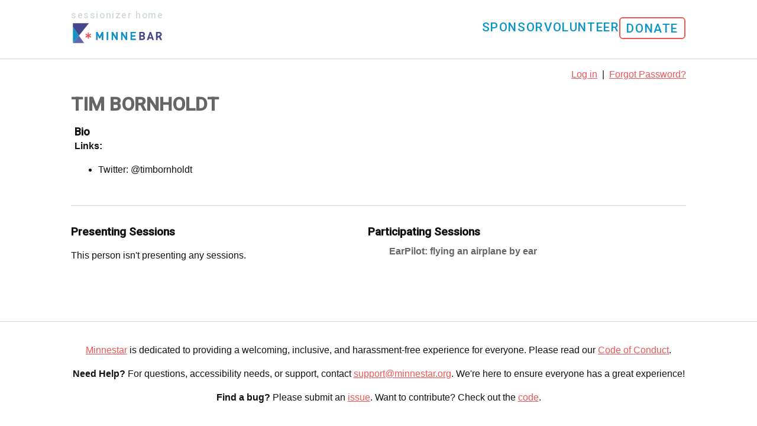

--- FILE ---
content_type: text/html; charset=utf-8
request_url: https://sessions.minnestar.org/participants/4433
body_size: 5128
content:
<!DOCTYPE html>
<html lang="en">
  <head>
    <meta name="csrf-param" content="authenticity_token" />
<meta name="csrf-token" content="9Hiijl9bmt_2U4NABJCQZF2wkIJOmh3LawbdF6Hc3D4fYLlNAa-uNW1bxHT2pCuX0G5py3YF-yjJcYmU6Tfi9g" />
    <title>Tim Bornholdt</title>
    <link rel="stylesheet" href="/assets/application-61cb12082ef70dda2744c6c11a290caa11d723ac2d2d685a674a679c2e74e3b7.css" media="screen" />
    <link rel="stylesheet" href="https://use.typekit.net/vof3vrp.js" media="screen" />
    <link rel="stylesheet" href="https://fonts.googleapis.com/css?family=Roboto:500|Titillium+Web:400,600" media="screen" />
    <link rel="icon" type="image/x-icon" href="/assets/favicon-7bdca6e7ac5de1d5a145bff3e33be51e93ea53cde7f5a1bb28e1e39efb748ca5.ico" />
    
    <script src="https://cdn.jsdelivr.net/npm/@tarekraafat/autocomplete.js@10.2.7/dist/autoComplete.min.js" integrity="sha256-4I3RT0XAGHdtIpMb28AtxL0vdMZBftsRgY6xRhzqnAM=" crossorigin="anonymous"></script>
    <link rel="stylesheet" href="https://cdn.jsdelivr.net/npm/@tarekraafat/autocomplete.js@10.2.7/dist/css/autoComplete.02.min.css">
    <meta name="viewport" content="width=device-width, initial-scale=1.0">
<meta property="og:title" content="Tim Bornholdt" />
<meta name="twitter:title" content="Tim Bornholdt">
<meta name="twitter:card" content="summary_large_image">
<meta name="twitter:image" content="https://sessions.minnestar.org/assets/twitter-card-2e67b9a8d3ff473e707554f110f3be282eba98782d1f6ed6e219a73ac96518c6.png">
<meta property="og:image" content="https://sessions.minnestar.org/assets/twitter-card-2e67b9a8d3ff473e707554f110f3be282eba98782d1f6ed6e219a73ac96518c6.png">
<meta property="og:image:alt" content="Minnebar 19 | May  3, 2025 | Best Buy HQ">
<meta property="og:description" content="Minnebar 19 | May  3, 2025 | Best Buy HQ" />
<meta name="twitter:description" content="Minnebar 19 | May  3, 2025 | Best Buy HQ">
<meta name="description" content="Minnebar 19 | May  3, 2025 | Best Buy HQ">
 
  </head>

  <body>

    <script src="/assets/navbar-bf6bbef52c2555fcec19816b48d3b7777de25e7c5f714d3abb9559337480cc03.js"></script>

<div class="navbar__wrapper full-column">
  <nav class="navbar center-column">
    <div class="navbar__left navbar__item">
      <a href="/" class="navbar__home">
        <span class="navbar__home--description">Sessionizer Home</span><br />
        <img alt="Sessionizer Home" src="/assets/logos/minnebar-horizontal-f1ffcbbec9d5647524e98184f63cd9fc8dd0e41e069af623b7793f778e081781.svg" />
      </a>
    </div>
    <button class="navbar__toggle" id="navbarToggle">
      ☰
    </button>
    <ul class="navbar__menu" id="navbarMenu">
      <li class="navbar__item">
        <a href="https://minnestar.org/sponsors/become-a-sponsor/">
          Sponsor
        </a>
      </li>
      <li class="navbar__item">
        <a href="https://minnestar.org/community/volunteer/">
          Volunteer
        </a>
      </li>
      <li class="navbar__item navbar__item--donate">
        <a class="button" href="http://minnestar.org/donate">
          Donate
        </a>
      </li>
    </ul>
  </nav>
</div>

    <main class="center-column">
      <div class="page-heading">
        <div class="clear"></div>
        <div id="flash_message_placeholder"></div>
          
          
          
          

        <div class="clear"></div>

          <p class="participant-links">
            <a href="/login">Log in</a>
            <span>&nbsp;|&nbsp;</span>
            <a href="/password_resets/new">Forgot Password?</a>
          </p>



        <div class="clear"></div>

          <h1 class="page-title">Tim Bornholdt <span class="edit"></span></h1>
      </div>

      

<div class="row bio">
  <h4>Bio</h4>

    <p><strong>Links:</strong></p>

<ul>
<li>Twitter: @timbornholdt </li>
</ul>

</div>

<hr/>

<div class="column grid_5">
  <h3>Presenting Sessions</h3>

    <p>This person isn't presenting any sessions.</p>

</div>

<div class="column grid_5">
  <h3>Participating Sessions</h3>

 
  <ul class="sessionsList">
    <li>
    <b><a href="/sessions/1687">EarPilot: flying an airplane by ear</a></b>
</li>

  </ul>
</div>


      <script src="/assets/application-77eb3953e3e99f4cc6268d23422fb419250c7b07c1a02469c7f65818ff1d21aa.js"></script>

<script lang="application/javascript">
  
</script>

    </main>
    <script>
  (function(i,s,o,g,r,a,m){i['GoogleAnalyticsObject']=r;i[r]=i[r]||function(){
  (i[r].q=i[r].q||[]).push(arguments)},i[r].l=1*new Date();a=s.createElement(o),
  m=s.getElementsByTagName(o)[0];a.async=1;a.src=g;m.parentNode.insertBefore(a,m)
  })(window,document,'script','//www.google-analytics.com/analytics.js','ga');

  ga('create', 'UA-36792913-3', 'minnestar.org');
  ga('send', 'pageview');
</script>


    <footer class="full-column">
  <div class="center-column">
      <p><a href="https://minnestar.org">Minnestar</a> is dedicated to providing a welcoming, inclusive, and harassment-free experience for everyone. Please read our  <a href="https://minnestar.org/code-of-conduct">Code of Conduct</a>.</p>
      <p><strong>Need Help?</strong> For questions, accessibility needs, or support, contact <a href="mailto:support@minnestar.org">support@minnestar.org</a>. We're here to ensure everyone has a great experience!</p>
      <p><strong>Find a bug?</strong> Please submit an <a href="https://github.com/minnestar/sessionizer/issues">issue</a>. Want to contribute? Check out the <a href="https://github.com/minnestar/sessionizer">code</a>.</p>
  </div>
</footer>

  </body>
</html>


--- FILE ---
content_type: text/css
request_url: https://sessions.minnestar.org/assets/application-61cb12082ef70dda2744c6c11a290caa11d723ac2d2d685a674a679c2e74e3b7.css
body_size: 6178
content:
.center-column{width:65em;margin:0 auto;text-align:left;clear:both}/*! fancyBox v2.1.5 fancyapps.com | fancyapps.com/fancybox/#license */.fancybox-wrap,.fancybox-skin,.fancybox-outer,.fancybox-inner,.fancybox-image,.fancybox-wrap iframe,.fancybox-wrap object,.fancybox-nav,.fancybox-nav span,.fancybox-tmp{padding:0;margin:0;border:0;outline:none;vertical-align:top}.fancybox-wrap{position:absolute;top:0;left:0;z-index:8020}.fancybox-skin{position:relative;background:#f9f9f9;color:#444;text-shadow:none;-webkit-border-radius:4px;-moz-border-radius:4px;border-radius:4px}.fancybox-opened{z-index:8030}.fancybox-opened .fancybox-skin{-webkit-box-shadow:0 10px 25px rgba(0,0,0,0.5);-moz-box-shadow:0 10px 25px rgba(0,0,0,0.5);box-shadow:0 10px 25px rgba(0,0,0,0.5)}.fancybox-outer,.fancybox-inner{position:relative}.fancybox-inner{overflow:hidden}.fancybox-type-iframe .fancybox-inner{-webkit-overflow-scrolling:touch}.fancybox-error{color:#444;font:14px/20px "Helvetica Neue",Helvetica,Arial,sans-serif;margin:0;padding:15px;white-space:nowrap}.fancybox-image,.fancybox-iframe{display:block;width:100%;height:100%}.fancybox-image{max-width:100%;max-height:100%}#fancybox-loading,.fancybox-close,.fancybox-prev span,.fancybox-next span{background-image:url(/assets/fancybox_sprite-b9d6fddb0988440902fcfc72f371ecfa80ee2eb36073f9eebc17449ee41c886f.png)}#fancybox-loading{position:fixed;top:50%;left:50%;margin-top:-22px;margin-left:-22px;background-position:0 -108px;opacity:0.8;cursor:pointer;z-index:8060}#fancybox-loading div{width:44px;height:44px;background:url(/assets/fancybox_loading-b8681cce947f5b28ed3181b11601e2470b40811722a49564d1271e7b40015064.gif) center center no-repeat}.fancybox-close{position:absolute;top:-18px;right:-18px;width:36px;height:36px;cursor:pointer;z-index:8040}.fancybox-nav{position:absolute;top:0;width:40%;height:100%;cursor:pointer;text-decoration:none;background:transparent url(/assets/blank-b1442e85b03bdcaf66dc58c7abb98745dd2687d86350be9a298a1d9382ac849b.gif);-webkit-tap-highlight-color:transparent;z-index:8040}.fancybox-prev{left:0}.fancybox-next{right:0}.fancybox-nav span{position:absolute;top:50%;width:36px;height:34px;margin-top:-18px;cursor:pointer;z-index:8040;visibility:hidden}.fancybox-prev span{left:10px;background-position:0 -36px}.fancybox-next span{right:10px;background-position:0 -72px}.fancybox-nav:hover span{visibility:visible}.fancybox-tmp{position:absolute;top:-99999px;left:-99999px;visibility:hidden;max-width:99999px;max-height:99999px;overflow:visible !important}.fancybox-lock{overflow:hidden !important;width:auto}.fancybox-lock body{overflow:hidden !important}.fancybox-lock-test{overflow-y:hidden !important}.fancybox-overlay{position:absolute;top:0;left:0;overflow:hidden;display:none;z-index:8010;background:url(/assets/fancybox_overlay-a163bab86035b0ba62c98fbbd4d8b4f5edabbbb774eca0b5e9e5081b5711b2ab.png)}.fancybox-overlay-fixed{position:fixed;bottom:0;right:0}.fancybox-lock .fancybox-overlay{overflow:auto;overflow-y:scroll}.fancybox-title{visibility:hidden;font:normal 13px/20px "Helvetica Neue",Helvetica,Arial,sans-serif;position:relative;text-shadow:none;z-index:8050}.fancybox-opened .fancybox-title{visibility:visible}.fancybox-title-float-wrap{position:absolute;bottom:0;right:50%;margin-bottom:-35px;z-index:8050;text-align:center}.fancybox-title-float-wrap .child{display:inline-block;margin-right:-100%;padding:2px 20px;background:transparent;background:rgba(0,0,0,0.8);-webkit-border-radius:15px;-moz-border-radius:15px;border-radius:15px;text-shadow:0 1px 2px #222;color:#FFF;font-weight:bold;line-height:24px;white-space:nowrap}.fancybox-title-outside-wrap{position:relative;margin-top:10px;color:#fff}.fancybox-title-inside-wrap{padding-top:10px}.fancybox-title-over-wrap{position:absolute;bottom:0;left:0;color:#fff;padding:10px;background:#000;background:rgba(0,0,0,0.8)}@media only screen and (-webkit-min-device-pixel-ratio: 1.5), only screen and (min--moz-device-pixel-ratio: 1.5), only screen and (min-device-pixel-ratio: 1.5){#fancybox-loading,.fancybox-close,.fancybox-prev span,.fancybox-next span{background-image:url(/assets/fancybox_sprite@2x-6ab68245606bbe6ad87ea3f6a044c93f6c21a07e70924b35b68bfb3786d94cf0.png);background-size:44px 152px}#fancybox-loading div{background-image:url(/assets/fancybox_loading@2x-73b27f9aeb7bc6ee3c4bd20742382f015efd89981a3706d2a29a50867849629c.gif);background-size:24px 24px}}#fancybox-buttons{position:fixed;left:0;width:100%;z-index:8050}#fancybox-buttons.top{top:10px}#fancybox-buttons.bottom{bottom:10px}#fancybox-buttons ul{display:block;width:166px;height:30px;margin:0 auto;padding:0;list-style:none;border:1px solid #111;border-radius:3px;-webkit-box-shadow:inset 0 0 0 1px rgba(255,255,255,0.05);-moz-box-shadow:inset 0 0 0 1px rgba(255,255,255,0.05);box-shadow:inset 0 0 0 1px rgba(255,255,255,0.05);background:#323232;background:-moz-linear-gradient(top, #444 0%, #343434 50%, #292929 50%, #333 100%);background:-webkit-gradient(linear, left top, left bottom, color-stop(0%, #444), color-stop(50%, #343434), color-stop(50%, #292929), color-stop(100%, #333));background:-webkit-linear-gradient(top, #444 0%, #343434 50%, #292929 50%, #333 100%);background:-o-linear-gradient(top, #444 0%, #343434 50%, #292929 50%, #333 100%);background:-ms-linear-gradient(top, #444 0%, #343434 50%, #292929 50%, #333 100%);background:linear-gradient(top, #444 0%, #343434 50%, #292929 50%, #333 100%);filter:progid:DXImageTransform.Microsoft.gradient( startColorstr='#444444', endColorstr='#222222',GradientType=0 )}#fancybox-buttons ul li{float:left;margin:0;padding:0}#fancybox-buttons a{display:block;width:30px;height:30px;text-indent:-9999px;background-color:transparent;background-image:url(/assets/fancybox_buttons-e31c3a8c15610109580e0f787dceb6e0a33c5f365d4cdbd4ee76f2b33aef5822.png);background-repeat:no-repeat;outline:none;opacity:0.8}#fancybox-buttons a:hover{opacity:1}#fancybox-buttons a.btnPrev{background-position:5px 0}#fancybox-buttons a.btnNext{background-position:-33px 0;border-right:1px solid #3e3e3e}#fancybox-buttons a.btnPlay{background-position:0 -30px}#fancybox-buttons a.btnPlayOn{background-position:-30px -30px}#fancybox-buttons a.btnToggle{background-position:3px -60px;border-left:1px solid #111;border-right:1px solid #3e3e3e;width:35px}#fancybox-buttons a.btnToggleOn{background-position:-27px -60px}#fancybox-buttons a.btnClose{border-left:1px solid #111;width:35px;background-position:-56px 0px}#fancybox-buttons a.btnDisabled{opacity:0.4;cursor:default}#fancybox-thumbs{position:fixed;left:0;width:100%;overflow:hidden;z-index:8050}#fancybox-thumbs.bottom{bottom:2px}#fancybox-thumbs.top{top:2px}#fancybox-thumbs ul{position:relative;list-style:none;margin:0;padding:0}#fancybox-thumbs ul li{float:left;padding:1px;opacity:0.5}#fancybox-thumbs ul li.active{opacity:0.75;padding:0;border:1px solid #fff}#fancybox-thumbs ul li:hover{opacity:1}#fancybox-thumbs ul li a{display:block;position:relative;overflow:hidden;border:1px solid #222;background:#111;outline:none}#fancybox-thumbs ul li img{display:block;position:relative;border:0;padding:0;max-width:none}form.formtastic,form.formtastic ul,form.formtastic ol,form.formtastic li,form.formtastic fieldset,form.formtastic legend,form.formtastic input,form.formtastic textarea,form.formtastic select,form.formtastic p{margin:0;padding:0}form.formtastic fieldset{border:0}form.formtastic em,form.formtastic strong{font-style:normal;font-weight:normal}form.formtastic ol,form.formtastic ul{list-style:none}form.formtastic abbr,form.formtastic acronym{border:0;font-variant:normal}form.formtastic input,form.formtastic textarea,form.formtastic select{font-family:inherit;font-size:inherit;font-weight:inherit}form.formtastic input,form.formtastic textarea,form.formtastic select{font-size:100%}form.formtastic legend{color:#000}form.formtastic fieldset.buttons{padding-left:25%}form.formtastic fieldset.buttons li{float:left;padding-right:0.5em}form.formtastic fieldset{display:inline-block}form.formtastic fieldset:after{content:".";display:block;height:0;clear:both;visibility:hidden}html[xmlns] form.formtastic fieldset{display:block}* html form.formtastic fieldset{height:1%}form.formtastic fieldset ol li{margin-bottom:1.5em}form.formtastic fieldset ol li{display:inline-block}form.formtastic fieldset ol li:after{content:".";display:block;height:0;clear:both;visibility:hidden}html[xmlns] form.formtastic fieldset ol li{display:block}* html form.formtastic fieldset ol li{height:1%}form.formtastic fieldset ol li label{display:block;width:25%;float:left;padding-top:.2em}form.formtastic fieldset ol li li label{line-height:100%;padding-top:0}form.formtastic fieldset ol li li label input{line-height:100%;vertical-align:middle;margin-top:-0.1em}form.formtastic fieldset ol li fieldset{position:relative}form.formtastic fieldset ol li fieldset legend{position:absolute;width:25%;padding-top:0.1em}form.formtastic fieldset ol li fieldset legend span{position:absolute}form.formtastic fieldset ol li fieldset legend.label label{position:absolute}form.formtastic fieldset ol li fieldset ol{float:left;width:74%;margin:0;padding:0 0 0 25%}form.formtastic fieldset ol li fieldset ol li{padding:0;border:0}form.formtastic fieldset ol li p.inline-hints{color:#666;margin:0.5em 0 0 25%}form.formtastic fieldset ol li p.inline-errors{color:#cc0000;margin:0.5em 0 0 25%}form.formtastic fieldset ol li ul.errors{color:#cc0000;margin:0.5em 0 0 25%;list-style:square}form.formtastic fieldset ol li ul.errors li{padding:0;border:none;display:list-item}form.formtastic fieldset ol li.string input{width:74%}form.formtastic fieldset ol li.email input{width:74%}form.formtastic fieldset ol li.password input{width:74%}form.formtastic fieldset ol li.numeric input{width:74%}form.formtastic fieldset ol li.text textarea{width:74%}form.formtastic fieldset ol li.hidden{display:none}form.formtastic fieldset ol li.boolean label{padding-left:0%;width:auto}form.formtastic fieldset ol li.boolean label input{margin:0 0.5em 0 0.2em}form.formtastic fieldset ol li.radio fieldset ol{margin-bottom:-0.6em}form.formtastic fieldset ol li.radio fieldset ol li{margin:0.1em 0 0.5em 0}form.formtastic fieldset ol li.radio fieldset ol li label{float:none;width:100%}form.formtastic fieldset ol li.radio fieldset ol li label input{margin-right:0.2em}form.formtastic fieldset ol li.check_boxes fieldset ol{margin-bottom:-0.6em}form.formtastic fieldset ol li.check_boxes fieldset ol li{margin:0.1em 0 0.5em 0}form.formtastic fieldset ol li.check_boxes fieldset ol li label{float:none;width:100%}form.formtastic fieldset ol li.check_boxes fieldset ol li label input{margin-right:0.2em}form.formtastic fieldset ol li.date fieldset ol li,form.formtastic fieldset ol li.time fieldset ol li,form.formtastic fieldset ol li.datetime fieldset ol li{float:left;width:auto;margin:0 .3em 0 0}form.formtastic fieldset ol li.date fieldset ol li label,form.formtastic fieldset ol li.time fieldset ol li label,form.formtastic fieldset ol li.datetime fieldset ol li label{display:none}form.formtastic fieldset ol li.date fieldset ol li label input,form.formtastic fieldset ol li.time fieldset ol li label input,form.formtastic fieldset ol li.datetime fieldset ol li label input{display:inline;margin:0;padding:0}form.formtastic fieldset ol li label{float:none}form.formtastic fieldset ol li fieldset ol{width:100%}form.formtastic fieldset ol li.check_boxes fieldset ol li label{display:inline-block;padding-right:13px}form.formtastic fieldset ol li p.inline-hints{margin:0.5em 0 0 0}form.formtastic fieldset ol li p.inline-errors{margin:0.5em 0 0 0}form.formtastic fieldset ol li ul.errors{margin:0.5em 0 0 0}form.formtastic fieldset ol li.text textarea{width:100%;padding:5px 5px;border:2px solid #ececec;box-shadow:none;border-radius:5px}form.formtastic fieldset ol li{width:100%}form.formtastic fieldset ol input{padding:5px 5px;border:2px solid #ececec;box-shadow:none;border-radius:5px}.grid_1{width:5.7em}.grid_2{width:12.1em}.grid_3{width:18.5em}.grid_4{width:25.0em}.grid_5{width:31.4em}.grid_6{width:37.8em}.grid_7{width:44.2em}.grid_8{width:50.7em}.grid_9{width:57.1em}.grid_10{width:63.5em}.column{overflow:hidden;float:left;display:inline}.row{width:64.2em;margin:0 auto;overflow:hidden}.row .row{width:auto;display:inline-block}@media screen and (max-width: 65em){.center-column{box-sizing:border-box;max-width:100%;padding:1em}.row{max-width:100%}.grid_1,.grid_2,.grid_3,.grid_4,.grid_5,.grid_6,.grid_7,.grid_8,.grid_9,.grid_10{width:100%;clear:both}h1{line-height:1em}ul.sessionsList li{padding-left:0}.more_sessions{padding-left:0}h2{margin-top:1.5em}.add-session-now:nth-of-type(1){display:none}div.sidebar-box{background:none;padding-left:0;padding-right:0;padding-bottom:0}}#schedule-body{margin:0;padding:0}#schedule-body .nav-top{position:fixed;top:0;left:0;width:98%;font-family:"Helvetica Neue", "Verdana", sans-serif;font-weight:bold;color:white;padding:0.6em 2%;box-shadow:0 -0.2ex 1ex black;background:#343559;z-index:1000}#schedule-body .nav-top a{float:left;padding:0 1ex;text-decoration:none;border-radius:1em}#schedule-body .nav-top a:link,#schedule-body .nav-top a:hover,#schedule-body .nav-top a:active,#schedule-body .nav-top a:visited{color:white}#schedule-body .nav-top .timeslots{float:left}#schedule-body .nav-top .links{float:right;margin-right:0.6em}#schedule-body .nav-top .timeslots .timeslot.selected{background:white;color:#667 !important}#schedule-body .nav-top .timeslots .timeslot.now{color:#FE8}#schedule-body .nav-top .timeslots .timeslot.now.selected{color:#9c8c29 !important}#schedule-body .schedule-header{padding:2em 2em;padding-top:5em;background:#676ab1;color:white}#schedule-body .schedule-header a{color:white;font-weight:600}#schedule-body .schedule-header h1{margin:0.6ex 0;padding:0;color:white;font-family:"Helvetica Neue", "Verdana", sans-serif;font-weight:bold;font-size:2em;float:left}#schedule-body .schedule-header p{margin:1em 0 0 0}#schedule-body .schedule-header .hint{margin:1ex 0;color:#ccc;font-family:"Helvetica Neue", "Verdana", sans-serif;font-size:90%}#schedule-body .schedule-header .controls{float:right}#schedule-body .schedule-header .controls .group{display:inline-block;margin:0.5em 0}#schedule-body .schedule-header .controls a{display:inline-block;margin-right:1em;padding:1ex 1em;text-decoration:none;text-transform:uppercase;font-family:"Lucida Grande", "Verdana", sans-serif;font-weight:bold}#schedule-body .schedule-header .controls a:hover{text-decoration:underline}#schedule-body .schedule-header .controls a.button{text-transform:none;border-radius:2em;border:0.5px solid rgba(0,0,0,0.5);background:#e8e8e8;color:#003;white-space:nowrap}#schedule-body .schedule-header .controls a.button:hover{text-decoration:none}#schedule-body .schedule-header .controls a:active{background:#333;color:white}#schedule-body .schedule-header .controls a.disabled{color:#AAA;border-color:#AAA}#schedule-body .schedule .timeslot{clear:both;border-top:0.5px solid #343559}#schedule-body .schedule .timeslot:first-child{padding-top:0}#schedule-body .schedule .timeslot h2{font-family:"Helvetica Neue", "Verdana", sans-serif;font-size:1.8em !important;color:white;margin:0;font-weight:bold;padding:0.8em 1em;background:#676ab1}#schedule-body .schedule .timeslot h2 .time,#schedule-body .schedule .timeslot h2 .title{display:inline-block;vertical-align:top}#schedule-body .schedule .timeslot h2 .time{font-weight:bold}#schedule-body .schedule .timeslot h2 .title{margin-left:1em;font-weight:normal;color:rgba(255,255,255,0.75)}#schedule-body .schedule .timeslot h3{font-family:"Helvetica Neue", "Verdana", sans-serif;font-size:1.4em !important;padding:0.8em 1em}#schedule-body .schedule .timeslot .sessions{clear:both;padding:0 1%}#schedule-body .schedule .timeslot .sessions .column{float:left;width:48%;margin:0;padding:0.5em 1%}#schedule-body .schedule .timeslot .sessions .column .session{padding:1.6ex;padding-left:2.2em}#schedule-body .schedule .timeslot .sessions .column .session:last-child{border:none}#schedule-body .schedule .timeslot .sessions .column .session .header{cursor:pointer}#schedule-body .schedule .timeslot .sessions .column .session .title{color:#111;font-family:"HelveticaNeue-CondensedBold", "Helvetica Neue", "Verdana", sans-serif;font-weight:Bold;font-size:1.4em !important;padding:0;margin:0;font-size:1.2em}#schedule-body .schedule .timeslot .sessions .column .session .title:hover{color:#454689}#schedule-body .schedule .timeslot .sessions .column .session .room{font-family:"Gill Sans", "Futura", "Tahoma", sans-serif;font-size:0.8em;text-transform:uppercase;color:#acaa48;float:right;font-size:0.9em;padding-left:1ex;padding-top:0.4em}#schedule-body .schedule .timeslot .sessions .column .session .room:hover{text-decoration:underline}#schedule-body .schedule .timeslot .sessions .column .session .presenters,#schedule-body .schedule .timeslot .sessions .column .session .summary{color:#555}#schedule-body .schedule .timeslot .sessions .column .session .presenters{display:inline;font-family:"HelveticaNeue-Medium", "Helvetica Neue", "Verdana", sans-serif;font-weight:Medium}#schedule-body .schedule .timeslot .sessions .column .session .presenters .presenter{display:inline}#schedule-body .schedule .timeslot .sessions .column .session .presenters .presenter:after{content:","}#schedule-body .schedule .timeslot .sessions .column .session .presenters .presenter:last-child:after{content:""}#schedule-body .schedule .timeslot .sessions .column .session .summary{font-family:"HelveticaNeue-Light", "Helvetica Neue", "Verdana", sans-serif;font-weight:Light;weight:"Medium";white-space:nowrap;overflow:hidden;text-overflow:ellipsis;margin:0}#schedule-body .schedule .timeslot .sessions .column .session .description{display:none;font-family:"Helvetica Neue", "Verdana", sans-serif}#schedule-body .schedule .timeslot .sessions .column .session .description p,#schedule-body .schedule .timeslot .sessions .column .session .description ul{margin:0.6em 0}#schedule-body .schedule .timeslot .sessions .column .session .description img{max-width:100%}#schedule-body .schedule .timeslot .sessions .column .session .description .bios{margin:1.4em 0;padding:0.4em 1.2em;background:#F0F0F0;border:1px solid #ccc;border-radius:1em;font-size:92%}#schedule-body .schedule .timeslot .sessions .column .session .description .bios .name{font-weight:bold;margin-top:0.6em}#schedule-body .draft-schedule-warning{position:fixed;pointer-events:none;text-align:center;top:25%;width:100vw;transform:rotate(-15deg);font-size:5vw;text-transform:uppercase;color:#7004}#schedule-body .draft-schedule-warning h1{font-size:400%;line-height:1;margin:0;padding:0;color:#C003}#schedule-body .clr{clear:both}@media print{#schedule-body{font-size:0.6em !important}#schedule-body .nav-top{display:none}#schedule-body .schedule-header{padding-top:1em}#schedule-body .schedule-header .hint,#schedule-body .schedule-header .controls{display:none}#schedule-body .timeslot{outline:6px solid red}}@media all and (max-width: 58em){#schedule-body .schedule-header h1{font-size:1.5em}#schedule-body .schedule-header .controls{font-size:75% !important}}@media all and (max-width: 44em){.nav-top{font-size:90%}.nav-top .maps{float:left !important}#schedule-body .schedule-header{text-align:center;padding-bottom:1em}#schedule-body .schedule-header h1{float:none}#schedule-body .schedule-header .controls{float:none;margin:1em 0}#schedule-body .schedule-header .controls a{padding:0.6ex 1em}#schedule-body .schedule-header .hint{clear:both}#schedule-body .schedule .timeslot h2{font-size:1.4em !important}#schedule-body .schedule .timeslot .sessions .column{width:98% !important}#schedule-body .schedule .timeslot .sessions .column .session{padding:1.4ex}#schedule-body .schedule .timeslot .sessions .column .session .toggle-attendance{float:right;margin:0 0 0.5em 1em;left:0}#schedule-body .schedule .timeslot .sessions .column .session .room{padding-top:0}}@media all and (max-width: 29em){#schedule-body .schedule-header{padding-top:5em}}table{background-color:transparent}caption{padding-top:8px;padding-bottom:8px;color:#777777;text-align:left}th{text-align:left}.table{width:100%;max-width:100%;margin-bottom:20px}.table>thead>tr>th,.table>thead>tr>td,.table>tbody>tr>th,.table>tbody>tr>td,.table>tfoot>tr>th,.table>tfoot>tr>td{padding:8px;line-height:1.428571429;vertical-align:top;border-top:1px solid #ddd}.table>thead>tr>th{vertical-align:bottom;border-bottom:2px solid #ddd}.table>caption+thead>tr:first-child>th,.table>caption+thead>tr:first-child>td,.table>colgroup+thead>tr:first-child>th,.table>colgroup+thead>tr:first-child>td,.table>thead:first-child>tr:first-child>th,.table>thead:first-child>tr:first-child>td{border-top:0}.table>tbody+tbody{border-top:2px solid #ddd}.table .table{background-color:#fff}.table-condensed>thead>tr>th,.table-condensed>thead>tr>td,.table-condensed>tbody>tr>th,.table-condensed>tbody>tr>td,.table-condensed>tfoot>tr>th,.table-condensed>tfoot>tr>td{padding:5px}.table-bordered{border:1px solid #ddd}.table-bordered>thead>tr>th,.table-bordered>thead>tr>td,.table-bordered>tbody>tr>th,.table-bordered>tbody>tr>td,.table-bordered>tfoot>tr>th,.table-bordered>tfoot>tr>td{border:1px solid #ddd}.table-bordered>thead>tr>th,.table-bordered>thead>tr>td{border-bottom-width:2px}.table-striped>tbody>tr:nth-of-type(odd){background-color:#f9f9f9}.table-hover>tbody>tr:hover{background-color:#f5f5f5}table col[class*="col-"]{position:static;float:none;display:table-column}table td[class*="col-"],table th[class*="col-"]{position:static;float:none;display:table-cell}.table-responsive{overflow-x:auto;min-height:0.01%}@media screen and (max-width: 767px){.table-responsive{width:100%;margin-bottom:15px;overflow-y:hidden;-ms-overflow-style:-ms-autohiding-scrollbar;border:1px solid #ddd}.table-responsive>.table{margin-bottom:0}.table-responsive>.table>thead>tr>th,.table-responsive>.table>thead>tr>td,.table-responsive>.table>tbody>tr>th,.table-responsive>.table>tbody>tr>td,.table-responsive>.table>tfoot>tr>th,.table-responsive>.table>tfoot>tr>td{white-space:nowrap}.table-responsive>.table-bordered{border:0}.table-responsive>.table-bordered>thead>tr>th:first-child,.table-responsive>.table-bordered>thead>tr>td:first-child,.table-responsive>.table-bordered>tbody>tr>th:first-child,.table-responsive>.table-bordered>tbody>tr>td:first-child,.table-responsive>.table-bordered>tfoot>tr>th:first-child,.table-responsive>.table-bordered>tfoot>tr>td:first-child{border-left:0}.table-responsive>.table-bordered>thead>tr>th:last-child,.table-responsive>.table-bordered>thead>tr>td:last-child,.table-responsive>.table-bordered>tbody>tr>th:last-child,.table-responsive>.table-bordered>tbody>tr>td:last-child,.table-responsive>.table-bordered>tfoot>tr>th:last-child,.table-responsive>.table-bordered>tfoot>tr>td:last-child{border-right:0}.table-responsive>.table-bordered>tbody>tr:last-child>th,.table-responsive>.table-bordered>tbody>tr:last-child>td,.table-responsive>.table-bordered>tfoot>tr:last-child>th,.table-responsive>.table-bordered>tfoot>tr:last-child>td{border-bottom:0}}footer{background-color:#fff;margin-top:20px;padding-top:20px;padding-bottom:20px;border-top:1px solid #d1d9dc;width:100%;display:inline-flex;flex-direction:column;align-self:flex-end}footer p{text-align:center}.navbar{font-family:"Roboto", sans-serif;padding-top:7px;padding-bottom:10px;display:flex;justify-content:space-between;align-items:center}.navbar__wrapper{border-bottom:1px solid #d1d9dc}.navbar__left{flex-shrink:0}.navbar__home{flex-shrink:0}.navbar__home--description{font-size:0.75em;color:#d1d9dc;text-transform:lowercase}.navbar__toggle{display:block;font-size:1.8rem;background:none;border:none;cursor:pointer}.navbar__menu{display:none}.navbar__menu--open{display:flex;flex-direction:column;gap:0.5rem;position:absolute;background-color:#fff;top:60px;right:10px;width:200px;padding:1rem;box-shadow:0 2px 10px rgba(0,0,0,0.1);border-radius:5px}.navbar__item{font-size:1.3em;float:left;margin-right:0.05em;padding:0;display:block;list-style:none}.navbar__item a{padding:7px 0 10px}.navbar__item a:link,.navbar__item a:visited{display:block;line-height:1em;color:#0994ca;font-weight:400;text-decoration:none;text-transform:uppercase;letter-spacing:1.6px}.navbar__item a:hover{color:#f05555}.navbar__item--donate{width:fit-content}@media screen and (min-width: 36rem){.navbar__toggle{display:none}.navbar__menu{display:flex;flex-flow:row wrap;align-items:center;gap:2.5rem}}.row+.bio{margin:20px 10px}.contact-details{position:absolute;left:-9999px;visibility:hidden}.interested-in-attending{margin-bottom:20px}.topic_level{margin:0;padding:.2em 1em;position:absolute;left:24px;bottom:-12px;background-color:#d1d9dc;background:#f8f8f8;border:1px solid #e8e8e8;-moz-border-radius:4px;-webkit-border:4px;border-radius:4px;font-size:11px}.session_presenters{margin:1.5em;padding:0}.tags{margin:0;padding:0;position:absolute;right:24px;bottom:-12px;list-style:none}.tags li,.tags a{float:left;height:24px;line-height:24px;position:relative;font-size:11px}.tags a{margin-left:20px;padding:0 10px 0 12px;background:#6066ae;color:#fff;text-decoration:none;-moz-border-radius-bottomright:4px;-webkit-border-bottom-right-radius:4px;border-bottom-right-radius:4px;-moz-border-radius-topright:4px;-webkit-border-top-right-radius:4px;border-top-right-radius:4px}.tags a:before{content:"";float:left;position:absolute;top:0;left:-12px;width:0;height:0;border-color:transparent #6066ae transparent transparent;border-style:solid;border-width:12px 12px 12px 0}.tags a:after{content:"";position:absolute;top:10px;left:0;float:left;width:4px;height:4px;-moz-border-radius:2px;-webkit-border-radius:2px;border-radius:2px;background:#fff;-moz-box-shadow:-1px -1px 2px #004977;-webkit-box-shadow:-1px -1px 2px #004977;box-shadow:-1px -1px 2px #004977}.tags a:hover{background:#44478a;color:#fff}.tags a:hover:before{border-color:transparent #44478a transparent transparent}.session_description{position:relative;padding:10px 20px;background:#f8f8f8;-moz-border-radius:10px;-webkit-border-radius:10px;border-radius:10px;border:1px solid #e8e8e8;margin-bottom:20px}.session_description img{max-width:100%}body{background-color:#fff;font-family:"proxima-nova", helvetica, sans-serif;margin:0;color:#111111;line-height:1.5em;min-height:100vh;display:flex;flex-direction:column}main{flex:1}h1,h2,h3,h4,h5,h6{font-family:"Roboto", sans-serif;margin:0}h1{margin:1.5em 0 0 0;font:700 24px / 24px;color:#666;text-transform:uppercase}h1 span.edit{font-size:50%;color:gray}h3 span.edit{font-size:75%;color:gray}h2{margin:10px 0;font:300 18px / 18px;color:#666;text-transform:uppercase}a{color:#f05555}a img{border:none}.clear{clear:both;height:0;overflow:hidden}#container{width:75%;margin:0 auto;background-color:#FFF;padding:20px 40px;border:none;margin-top:20px}#flash_notice,#flash_error,#flash_alert{padding:5px 8px;margin:10px 0}#flash_notice{background-color:#CFC;border:solid 1px #6C6}#flash_error{background-color:#FCC;border:solid 1px #C66}#flash_alert{background-color:#FEC;border:solid 1px #E96}.fieldWithErrors{display:inline}#errorExplanation{width:400px;border:2px solid #CF0000;padding:0px;padding-bottom:12px;margin-bottom:20px;background-color:#f0f0f0}#errorExplanation h2{text-align:left;font-weight:bold;padding:5px 5px 5px 15px;font-size:12px;margin:0;background-color:#c00;color:#fff}#errorExplanation p{color:#333;margin-bottom:0;padding:8px}#errorExplanation ul{margin:2px 24px}#errorExplanation ul li{font-size:12px;list-style:disc}input:not([type=checkbox]){min-height:2em}a.button,button.button,input[type="submit"].button{font-family:'Roboto', sans-serif;border:2px solid #f05555;border-radius:6px;color:#949494;padding:7px 10px 6px;background:transparent;text-transform:uppercase;text-decoration:none}a.button .title,button.button .title,input[type="submit"].button .title{padding:10px;float:left;font-size:1.25em;font-weight:800}a.button .meta,button.button .meta,input[type="submit"].button .meta{text-indent:-9999px;padding:0.7em;margin:0.2em;background:url(/assets/session-attending-true-eb243eabaafcd20e457a436f6f030f30d9e7c9b42454a83a7c1075371bf398f0.svg) no-repeat;background-size:contain;width:1.6em;float:left}a.button:hover,a.button:focus,button.button:hover,button.button:focus,input[type="submit"].button:hover,input[type="submit"].button:focus{background:#f05555;color:#fefefe;box-shadow:none}div.sidebar-box{background:none repeat scroll 0 0 #5f66af;border-radius:3px;padding:20px 15px;color:#fff;line-height:1.6em}div.sidebar-box h3{text-transform:uppercase;font-size:1.25em}div.sidebar-box a{text-decoration:underline;color:#fff;font-weight:700}ul.sessionsList{margin:0;padding:0;padding-right:2.2em;list-style-type:none;column-width:24em;column-gap:1em;-moz-column-width:24em;-moz-column-gap:1em;-webkit-column-width:24em;-webkit-column-gap:1em}ul.sessionsList li.attending{background:url(/assets/minnebar-2f160a606d698e69fcdea65dd64a943e2f735d3cd7b435666ea29dfaafd5e743.png) no-repeat 0 0.1em}ul.sessionsList li{margin:0.6em 0;padding-left:2.2em;display:inline-block;width:100%}ul.sessionsList li a:link,ul.sessionsList li a:visited{font:700 1.2em / 1.2em;color:#666;text-decoration:none}ul.sessionsList li a:hover,ul.sessionsList li a:active{text-decoration:underline}ul.sessionsList li div.presenter{font-size:0.95em;color:#AAA}ul.sessionsList li div.presenter a:link,ul.sessionsList li div.presenter a:visited{color:#949494;text-decoration:none}ul.sessionsList li div.presenter a:hover,ul.sessionsList li div.presenter a:active{text-decoration:underline}.toggle-attendance{display:inline-block;border:none;outline:none;padding:0;margin:0;width:1.8em;height:1.8em;margin-bottom:-1.8em;float:left;position:relative;left:-2.2em;top:0.1em;color:transparent;background-color:transparent;background-size:contain;background-repeat:no-repeat}.toggle-attendance[data-session-attending="true"]{background-image:url(/assets/session-attending-true-eb243eabaafcd20e457a436f6f030f30d9e7c9b42454a83a7c1075371bf398f0.svg)}.toggle-attendance[data-session-attending="false"]{background-image:url(/assets/session-attending-false-ae3935e462dadba204c7a8b0197be8da9415058255339b54f0d42e58beafa7e1.svg)}.toggle-attendance.loading{background-image:url(/assets/loading-195759177fada6072208bb2817c06dfddb78c9a5f3c90b110a8821499faa2fc3.svg) !important;pointer-events:none}.clearboth{clear:both}.more_sessions{padding-left:1.8em}h4+p{margin-top:0em}hr{color:#d1d9dc;background-color:#d1d9dc;height:1px;border:0;margin:2em 0}.left{float:left}.right{float:right}h4{font-size:1.1em}.smaller{font-size:0.8em}.page-title{margin:5px 0;line-height:initial}.participant-links{float:right;margin:14px 0}.page-heading{margin-bottom:1rem}


--- FILE ---
content_type: image/svg+xml
request_url: https://sessions.minnestar.org/assets/logos/minnebar-horizontal-f1ffcbbec9d5647524e98184f63cd9fc8dd0e41e069af623b7793f778e081781.svg
body_size: 1345
content:
<?xml version="1.0" encoding="utf-8"?>
<!-- Generator: Adobe Illustrator 21.1.0, SVG Export Plug-In . SVG Version: 6.00 Build 0)  -->
<svg version="1.1" id="Layer_1" xmlns="http://www.w3.org/2000/svg" xmlns:xlink="http://www.w3.org/1999/xlink" x="0px" y="0px"
	 viewBox="0 0 452.2 115.1" style="enable-background:new 0 0 452.2 115.1;" xml:space="preserve">
<style type="text/css">
	.st0{fill:#F05555;}
	.st1{fill:#44478A;}
	.st2{fill:#5F66AF;}
	.st3{fill:#1093C4;}
</style>
<g>
	<g>
		<g>
			<g>
				<path class="st0" d="M81.6,64.9V54.6H87v10.2l8.8-5.1l2.8,4.7l-8.8,5.1l8.8,5.1l-2.7,4.8L87,74.2v10.1h-5.4V74.2l-9,5.1
					l-2.6-4.8l8.7-5.1l-8.7-5.1l2.8-4.7L81.6,64.9z"/>
			</g>
			<polygon class="st1" points="86.9,9.5 9.6,9.6 9.6,28.2 38.7,69.4 			"/>
			<polygon class="st2" points="9.5,105.6 64.2,105.6 38.7,69.4 			"/>
			<polygon class="st3" points="9.6,28.2 9.5,105.6 38.7,69.4 			"/>
		</g>
	</g>
	<g>
		<path class="st3" d="M149.4,90.8V67.8l-7.4,15h-5.1l-7.5-15v23.1h-7.6V51.3h7.5l10.2,21.4l10.1-21.4h7.5v39.5H149.4z"/>
		<path class="st3" d="M173.3,90.8V51.3h7.6v39.5H173.3z"/>
		<path class="st3" d="M220.2,90.8l-15.4-24.3v24.3h-7.6V51.3h6.8l15.4,24.2V51.3h7.6v39.5H220.2z"/>
		<path class="st3" d="M266.3,90.8l-15.4-24.3v24.3h-7.6V51.3h6.8l15.4,24.2V51.3h7.6v39.5H266.3z"/>
		<path class="st3" d="M289.4,90.8V51.3H315v6.9h-18v9.3h15.4v6.9H297v9.6h18v6.9H289.4z"/>
		<path class="st1" d="M347.8,90.8h-16.3V51.3h15.6c7.6,0,12,4.3,12,11.1c0,4.4-2.8,7.2-4.8,8.2c2.4,1.1,5.4,3.6,5.4,8.9
			C359.7,86.8,354.7,90.8,347.8,90.8z M346.5,58.2h-7.4v9.1h7.4c3.2,0,5-1.8,5-4.6C351.5,60,349.7,58.2,346.5,58.2z M347,74.2h-7.9
			v9.7h7.9c3.4,0,5.1-2.2,5.1-4.9S350.4,74.2,347,74.2z"/>
		<path class="st1" d="M395,90.8l-2.3-7h-13.8l-2.4,7h-7.9l14.2-39.5h6L403,90.8H395z M386,62.9L381,77.3h9.7L386,62.9z"/>
		<path class="st1" d="M433.9,90.8h8.8l-8.7-17c0,0,3.1-1.6,4.2-2.7c1.7-1.8,2.9-4.4,2.9-7.7c0-6.6-4.7-12.1-12.6-12.1h-15.3v39.6
			h7.6V80.4l6.5-3.3L433.9,90.8z M420.8,58.2h7.2c3.3,0,5.5,2.2,5.5,5.2c0,2.6-0.8,3.5-5.8,5.9l-6.9,3.1V58.2z"/>
	</g>
</g>
</svg>


--- FILE ---
content_type: application/javascript
request_url: https://sessions.minnestar.org/assets/navbar-bf6bbef52c2555fcec19816b48d3b7777de25e7c5f714d3abb9559337480cc03.js
body_size: -598
content:
document.addEventListener("DOMContentLoaded",(function(){const e=document.getElementById("navbarToggle"),n=document.getElementById("navbarMenu");e.addEventListener("click",(function(){n.classList.toggle("navbar__menu--open")}))}));